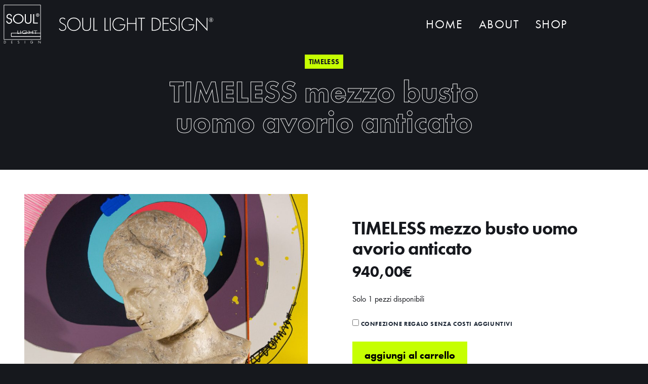

--- FILE ---
content_type: text/html; charset=UTF-8
request_url: https://soullightdesign.it/prodotto/timeless-mezzo-busto-uomo-avorio-anticato/
body_size: 8410
content:
<!doctype html>
<!--[if lt IE 9]><html class="no-js no-svg ie lt-ie9 lt-ie8 lt-ie7" lang="it-IT"> <![endif]-->
<!--[if IE 9]><html class="no-js no-svg ie ie9 lt-ie9 lt-ie8" lang="it-IT"> <![endif]-->
<!--[if gt IE 9]><!--><html class="no-js no-svg" lang="it-IT"> <!--<![endif]-->
    <head>
        <meta charset="UTF-8" />
        <link rel="stylesheet" href="https://soullightdesign.it/wp-content/themes/soullight/style.css" type="text/css" media="screen" />
        <meta http-equiv="Content-Type" content="text/html; charset=UTF-8" />
        <meta http-equiv="X-UA-Compatible" content="IE=edge">
        <meta name="viewport" content="width=device-width, initial-scale=1">
        <link rel="author" href="https://soullightdesign.it/wp-content/themes/soullight/humans.txt" />
        <link rel="pingback" href="https://soullightdesign.it/xmlrpc.php" />
        <link rel="profile" href="http://gmpg.org/xfn/11">

        <title>TIMELESS mezzo busto uomo avorio anticato &#x2d; Soul Light Design</title>

<!-- The SEO Framework by Sybre Waaijer -->
<meta name="robots" content="max-snippet:-1,max-image-preview:standard,max-video-preview:-1" />
<link rel="canonical" href="https://soullightdesign.it/prodotto/timeless-mezzo-busto-uomo-avorio-anticato/" />
<meta property="og:type" content="product" />
<meta property="og:locale" content="it_IT" />
<meta property="og:site_name" content="Soul Light Design" />
<meta property="og:title" content="TIMELESS mezzo busto uomo avorio anticato &#x2d; Soul Light Design" />
<meta property="og:url" content="https://soullightdesign.it/prodotto/timeless-mezzo-busto-uomo-avorio-anticato/" />
<meta property="og:image" content="https://soullightdesign.it/wp-content/uploads/mezzobusto_uomo_avorio_anticato-1.jpg" />
<meta property="og:image:width" content="1920" />
<meta property="og:image:height" content="1920" />
<meta property="og:image" content="https://soullightdesign.it/wp-content/uploads/mezzobusto_uomo_avorio_anticato-2.jpg" />
<meta property="og:image:width" content="1920" />
<meta property="og:image:height" content="1920" />
<meta property="og:image" content="https://soullightdesign.it/wp-content/uploads/mezzobusto_uomo_avorio_anticato-3.jpg" />
<meta property="og:image:width" content="1920" />
<meta property="og:image:height" content="1920" />
<meta property="article:published_time" content="2021-02-16T15:36:58+00:00" />
<meta property="article:modified_time" content="2023-03-23T23:03:53+00:00" />
<meta name="twitter:card" content="summary_large_image" />
<meta name="twitter:title" content="TIMELESS mezzo busto uomo avorio anticato &#x2d; Soul Light Design" />
<meta name="twitter:image" content="https://soullightdesign.it/wp-content/uploads/mezzobusto_uomo_avorio_anticato-1.jpg" />
<script type="application/ld+json">{"@context":"https://schema.org","@graph":[{"@type":"WebSite","@id":"https://soullightdesign.it/#/schema/WebSite","url":"https://soullightdesign.it/","name":"Soul Light Design","inLanguage":"it-IT","potentialAction":{"@type":"SearchAction","target":{"@type":"EntryPoint","urlTemplate":"https://soullightdesign.it/search/{search_term_string}/"},"query-input":"required name=search_term_string"},"publisher":{"@type":"Organization","@id":"https://soullightdesign.it/#/schema/Organization","name":"Soul Light Design","url":"https://soullightdesign.it/","logo":{"@type":"ImageObject","url":"https://soullightdesign.it/wp-content/uploads/logo-ricalco01-bianco.png","contentUrl":"https://soullightdesign.it/wp-content/uploads/logo-ricalco01-bianco.png","width":335,"height":335}}},{"@type":"WebPage","@id":"https://soullightdesign.it/prodotto/timeless-mezzo-busto-uomo-avorio-anticato/","url":"https://soullightdesign.it/prodotto/timeless-mezzo-busto-uomo-avorio-anticato/","name":"TIMELESS mezzo busto uomo avorio anticato &#x2d; Soul Light Design","inLanguage":"it-IT","isPartOf":{"@id":"https://soullightdesign.it/#/schema/WebSite"},"breadcrumb":{"@type":"BreadcrumbList","@id":"https://soullightdesign.it/#/schema/BreadcrumbList","itemListElement":[{"@type":"ListItem","position":1,"item":"https://soullightdesign.it/","name":"Soul Light Design"},{"@type":"ListItem","position":2,"item":"https://soullightdesign.it/shop/","name":"Shop"},{"@type":"ListItem","position":3,"item":"https://soullightdesign.it/categoria/timeless/","name":"Categoria: Timeless"},{"@type":"ListItem","position":4,"name":"TIMELESS mezzo busto uomo avorio anticato"}]},"potentialAction":{"@type":"ReadAction","target":"https://soullightdesign.it/prodotto/timeless-mezzo-busto-uomo-avorio-anticato/"},"datePublished":"2021-02-16T15:36:58+00:00","dateModified":"2023-03-23T23:03:53+00:00"}]}</script>
<!-- / The SEO Framework by Sybre Waaijer | 11.81ms meta | 0.40ms boot -->

<link rel="alternate" type="application/rss+xml" title="Soul Light Design &raquo; Feed" href="https://soullightdesign.it/feed/" />
<link rel="alternate" type="application/rss+xml" title="Soul Light Design &raquo; Feed dei commenti" href="https://soullightdesign.it/comments/feed/" />
<link rel='stylesheet' id='wp-block-library-css' href='https://soullightdesign.it/wp-includes/css/dist/block-library/style.min.css?ver=6.5.4' type='text/css' media='all' />
<style id='classic-theme-styles-inline-css' type='text/css'>
/*! This file is auto-generated */
.wp-block-button__link{color:#fff;background-color:#32373c;border-radius:9999px;box-shadow:none;text-decoration:none;padding:calc(.667em + 2px) calc(1.333em + 2px);font-size:1.125em}.wp-block-file__button{background:#32373c;color:#fff;text-decoration:none}
</style>
<style id='global-styles-inline-css' type='text/css'>
body{--wp--preset--color--black: #000000;--wp--preset--color--cyan-bluish-gray: #abb8c3;--wp--preset--color--white: #ffffff;--wp--preset--color--pale-pink: #f78da7;--wp--preset--color--vivid-red: #cf2e2e;--wp--preset--color--luminous-vivid-orange: #ff6900;--wp--preset--color--luminous-vivid-amber: #fcb900;--wp--preset--color--light-green-cyan: #7bdcb5;--wp--preset--color--vivid-green-cyan: #00d084;--wp--preset--color--pale-cyan-blue: #8ed1fc;--wp--preset--color--vivid-cyan-blue: #0693e3;--wp--preset--color--vivid-purple: #9b51e0;--wp--preset--gradient--vivid-cyan-blue-to-vivid-purple: linear-gradient(135deg,rgba(6,147,227,1) 0%,rgb(155,81,224) 100%);--wp--preset--gradient--light-green-cyan-to-vivid-green-cyan: linear-gradient(135deg,rgb(122,220,180) 0%,rgb(0,208,130) 100%);--wp--preset--gradient--luminous-vivid-amber-to-luminous-vivid-orange: linear-gradient(135deg,rgba(252,185,0,1) 0%,rgba(255,105,0,1) 100%);--wp--preset--gradient--luminous-vivid-orange-to-vivid-red: linear-gradient(135deg,rgba(255,105,0,1) 0%,rgb(207,46,46) 100%);--wp--preset--gradient--very-light-gray-to-cyan-bluish-gray: linear-gradient(135deg,rgb(238,238,238) 0%,rgb(169,184,195) 100%);--wp--preset--gradient--cool-to-warm-spectrum: linear-gradient(135deg,rgb(74,234,220) 0%,rgb(151,120,209) 20%,rgb(207,42,186) 40%,rgb(238,44,130) 60%,rgb(251,105,98) 80%,rgb(254,248,76) 100%);--wp--preset--gradient--blush-light-purple: linear-gradient(135deg,rgb(255,206,236) 0%,rgb(152,150,240) 100%);--wp--preset--gradient--blush-bordeaux: linear-gradient(135deg,rgb(254,205,165) 0%,rgb(254,45,45) 50%,rgb(107,0,62) 100%);--wp--preset--gradient--luminous-dusk: linear-gradient(135deg,rgb(255,203,112) 0%,rgb(199,81,192) 50%,rgb(65,88,208) 100%);--wp--preset--gradient--pale-ocean: linear-gradient(135deg,rgb(255,245,203) 0%,rgb(182,227,212) 50%,rgb(51,167,181) 100%);--wp--preset--gradient--electric-grass: linear-gradient(135deg,rgb(202,248,128) 0%,rgb(113,206,126) 100%);--wp--preset--gradient--midnight: linear-gradient(135deg,rgb(2,3,129) 0%,rgb(40,116,252) 100%);--wp--preset--font-size--small: 13px;--wp--preset--font-size--medium: 20px;--wp--preset--font-size--large: 36px;--wp--preset--font-size--x-large: 42px;--wp--preset--spacing--20: 0.44rem;--wp--preset--spacing--30: 0.67rem;--wp--preset--spacing--40: 1rem;--wp--preset--spacing--50: 1.5rem;--wp--preset--spacing--60: 2.25rem;--wp--preset--spacing--70: 3.38rem;--wp--preset--spacing--80: 5.06rem;--wp--preset--shadow--natural: 6px 6px 9px rgba(0, 0, 0, 0.2);--wp--preset--shadow--deep: 12px 12px 50px rgba(0, 0, 0, 0.4);--wp--preset--shadow--sharp: 6px 6px 0px rgba(0, 0, 0, 0.2);--wp--preset--shadow--outlined: 6px 6px 0px -3px rgba(255, 255, 255, 1), 6px 6px rgba(0, 0, 0, 1);--wp--preset--shadow--crisp: 6px 6px 0px rgba(0, 0, 0, 1);}:where(.is-layout-flex){gap: 0.5em;}:where(.is-layout-grid){gap: 0.5em;}body .is-layout-flex{display: flex;}body .is-layout-flex{flex-wrap: wrap;align-items: center;}body .is-layout-flex > *{margin: 0;}body .is-layout-grid{display: grid;}body .is-layout-grid > *{margin: 0;}:where(.wp-block-columns.is-layout-flex){gap: 2em;}:where(.wp-block-columns.is-layout-grid){gap: 2em;}:where(.wp-block-post-template.is-layout-flex){gap: 1.25em;}:where(.wp-block-post-template.is-layout-grid){gap: 1.25em;}.has-black-color{color: var(--wp--preset--color--black) !important;}.has-cyan-bluish-gray-color{color: var(--wp--preset--color--cyan-bluish-gray) !important;}.has-white-color{color: var(--wp--preset--color--white) !important;}.has-pale-pink-color{color: var(--wp--preset--color--pale-pink) !important;}.has-vivid-red-color{color: var(--wp--preset--color--vivid-red) !important;}.has-luminous-vivid-orange-color{color: var(--wp--preset--color--luminous-vivid-orange) !important;}.has-luminous-vivid-amber-color{color: var(--wp--preset--color--luminous-vivid-amber) !important;}.has-light-green-cyan-color{color: var(--wp--preset--color--light-green-cyan) !important;}.has-vivid-green-cyan-color{color: var(--wp--preset--color--vivid-green-cyan) !important;}.has-pale-cyan-blue-color{color: var(--wp--preset--color--pale-cyan-blue) !important;}.has-vivid-cyan-blue-color{color: var(--wp--preset--color--vivid-cyan-blue) !important;}.has-vivid-purple-color{color: var(--wp--preset--color--vivid-purple) !important;}.has-black-background-color{background-color: var(--wp--preset--color--black) !important;}.has-cyan-bluish-gray-background-color{background-color: var(--wp--preset--color--cyan-bluish-gray) !important;}.has-white-background-color{background-color: var(--wp--preset--color--white) !important;}.has-pale-pink-background-color{background-color: var(--wp--preset--color--pale-pink) !important;}.has-vivid-red-background-color{background-color: var(--wp--preset--color--vivid-red) !important;}.has-luminous-vivid-orange-background-color{background-color: var(--wp--preset--color--luminous-vivid-orange) !important;}.has-luminous-vivid-amber-background-color{background-color: var(--wp--preset--color--luminous-vivid-amber) !important;}.has-light-green-cyan-background-color{background-color: var(--wp--preset--color--light-green-cyan) !important;}.has-vivid-green-cyan-background-color{background-color: var(--wp--preset--color--vivid-green-cyan) !important;}.has-pale-cyan-blue-background-color{background-color: var(--wp--preset--color--pale-cyan-blue) !important;}.has-vivid-cyan-blue-background-color{background-color: var(--wp--preset--color--vivid-cyan-blue) !important;}.has-vivid-purple-background-color{background-color: var(--wp--preset--color--vivid-purple) !important;}.has-black-border-color{border-color: var(--wp--preset--color--black) !important;}.has-cyan-bluish-gray-border-color{border-color: var(--wp--preset--color--cyan-bluish-gray) !important;}.has-white-border-color{border-color: var(--wp--preset--color--white) !important;}.has-pale-pink-border-color{border-color: var(--wp--preset--color--pale-pink) !important;}.has-vivid-red-border-color{border-color: var(--wp--preset--color--vivid-red) !important;}.has-luminous-vivid-orange-border-color{border-color: var(--wp--preset--color--luminous-vivid-orange) !important;}.has-luminous-vivid-amber-border-color{border-color: var(--wp--preset--color--luminous-vivid-amber) !important;}.has-light-green-cyan-border-color{border-color: var(--wp--preset--color--light-green-cyan) !important;}.has-vivid-green-cyan-border-color{border-color: var(--wp--preset--color--vivid-green-cyan) !important;}.has-pale-cyan-blue-border-color{border-color: var(--wp--preset--color--pale-cyan-blue) !important;}.has-vivid-cyan-blue-border-color{border-color: var(--wp--preset--color--vivid-cyan-blue) !important;}.has-vivid-purple-border-color{border-color: var(--wp--preset--color--vivid-purple) !important;}.has-vivid-cyan-blue-to-vivid-purple-gradient-background{background: var(--wp--preset--gradient--vivid-cyan-blue-to-vivid-purple) !important;}.has-light-green-cyan-to-vivid-green-cyan-gradient-background{background: var(--wp--preset--gradient--light-green-cyan-to-vivid-green-cyan) !important;}.has-luminous-vivid-amber-to-luminous-vivid-orange-gradient-background{background: var(--wp--preset--gradient--luminous-vivid-amber-to-luminous-vivid-orange) !important;}.has-luminous-vivid-orange-to-vivid-red-gradient-background{background: var(--wp--preset--gradient--luminous-vivid-orange-to-vivid-red) !important;}.has-very-light-gray-to-cyan-bluish-gray-gradient-background{background: var(--wp--preset--gradient--very-light-gray-to-cyan-bluish-gray) !important;}.has-cool-to-warm-spectrum-gradient-background{background: var(--wp--preset--gradient--cool-to-warm-spectrum) !important;}.has-blush-light-purple-gradient-background{background: var(--wp--preset--gradient--blush-light-purple) !important;}.has-blush-bordeaux-gradient-background{background: var(--wp--preset--gradient--blush-bordeaux) !important;}.has-luminous-dusk-gradient-background{background: var(--wp--preset--gradient--luminous-dusk) !important;}.has-pale-ocean-gradient-background{background: var(--wp--preset--gradient--pale-ocean) !important;}.has-electric-grass-gradient-background{background: var(--wp--preset--gradient--electric-grass) !important;}.has-midnight-gradient-background{background: var(--wp--preset--gradient--midnight) !important;}.has-small-font-size{font-size: var(--wp--preset--font-size--small) !important;}.has-medium-font-size{font-size: var(--wp--preset--font-size--medium) !important;}.has-large-font-size{font-size: var(--wp--preset--font-size--large) !important;}.has-x-large-font-size{font-size: var(--wp--preset--font-size--x-large) !important;}
.wp-block-navigation a:where(:not(.wp-element-button)){color: inherit;}
:where(.wp-block-post-template.is-layout-flex){gap: 1.25em;}:where(.wp-block-post-template.is-layout-grid){gap: 1.25em;}
:where(.wp-block-columns.is-layout-flex){gap: 2em;}:where(.wp-block-columns.is-layout-grid){gap: 2em;}
.wp-block-pullquote{font-size: 1.5em;line-height: 1.6;}
</style>
<style id='woocommerce-inline-inline-css' type='text/css'>
.woocommerce form .form-row .required { visibility: visible; }
</style>
<script src="https://soullightdesign.it/wp-includes/js/jquery/jquery.min.js?ver=3.7.1" id="jquery-core-js"></script>
<script src="https://soullightdesign.it/wp-includes/js/jquery/jquery-migrate.min.js?ver=3.4.1" id="jquery-migrate-js"></script>
<script src="https://soullightdesign.it/wp-content/plugins/woocommerce/assets/js/jquery-blockui/jquery.blockUI.min.js?ver=2.7.0-wc.8.9.3" id="jquery-blockui-js" defer data-wp-strategy="defer"></script>
<script id="wc-add-to-cart-js-extra">
var wc_add_to_cart_params = {"ajax_url":"\/wp-admin\/admin-ajax.php","wc_ajax_url":"\/?wc-ajax=%%endpoint%%","i18n_view_cart":"Visualizza carrello","cart_url":"https:\/\/soullightdesign.it\/carrello\/","is_cart":"","cart_redirect_after_add":"no"};
</script>
<script src="https://soullightdesign.it/wp-content/plugins/woocommerce/assets/js/frontend/add-to-cart.min.js?ver=8.9.3" id="wc-add-to-cart-js" defer data-wp-strategy="defer"></script>
<script src="https://soullightdesign.it/wp-content/plugins/woocommerce/assets/js/js-cookie/js.cookie.min.js?ver=2.1.4-wc.8.9.3" id="js-cookie-js" defer data-wp-strategy="defer"></script>
<script id="woocommerce-js-extra">
var woocommerce_params = {"ajax_url":"\/wp-admin\/admin-ajax.php","wc_ajax_url":"\/?wc-ajax=%%endpoint%%"};
</script>
<script src="https://soullightdesign.it/wp-content/plugins/woocommerce/assets/js/frontend/woocommerce.min.js?ver=8.9.3" id="woocommerce-js" defer data-wp-strategy="defer"></script>
<link rel="https://api.w.org/" href="https://soullightdesign.it/wp-json/" /><link rel="alternate" type="application/json" href="https://soullightdesign.it/wp-json/wp/v2/product/2391" /><link rel="EditURI" type="application/rsd+xml" title="RSD" href="https://soullightdesign.it/xmlrpc.php?rsd" />
<link rel="alternate" type="application/json+oembed" href="https://soullightdesign.it/wp-json/oembed/1.0/embed?url=https%3A%2F%2Fsoullightdesign.it%2Fprodotto%2Ftimeless-mezzo-busto-uomo-avorio-anticato%2F" />
<link rel="alternate" type="text/xml+oembed" href="https://soullightdesign.it/wp-json/oembed/1.0/embed?url=https%3A%2F%2Fsoullightdesign.it%2Fprodotto%2Ftimeless-mezzo-busto-uomo-avorio-anticato%2F&#038;format=xml" />
	<noscript><style>.woocommerce-product-gallery{ opacity: 1 !important; }</style></noscript>
				<script  type="text/javascript">
				!function(f,b,e,v,n,t,s){if(f.fbq)return;n=f.fbq=function(){n.callMethod?
					n.callMethod.apply(n,arguments):n.queue.push(arguments)};if(!f._fbq)f._fbq=n;
					n.push=n;n.loaded=!0;n.version='2.0';n.queue=[];t=b.createElement(e);t.async=!0;
					t.src=v;s=b.getElementsByTagName(e)[0];s.parentNode.insertBefore(t,s)}(window,
					document,'script','https://connect.facebook.net/en_US/fbevents.js');
			</script>
			<!-- WooCommerce Facebook Integration Begin -->
			<script  type="text/javascript">

				fbq('init', '326452031651182', {}, {
    "agent": "woocommerce_0-8.9.3-3.5.8"
});

				document.addEventListener( 'DOMContentLoaded', function() {
					// Insert placeholder for events injected when a product is added to the cart through AJAX.
					document.body.insertAdjacentHTML( 'beforeend', '<div class=\"wc-facebook-pixel-event-placeholder\"></div>' );
				}, false );

			</script>
			<!-- WooCommerce Facebook Integration End -->
			<link rel="icon" href="https://soullightdesign.it/wp-content/uploads/logo-ricalco01-bianco-100x100.png" sizes="32x32" />
<link rel="icon" href="https://soullightdesign.it/wp-content/uploads/logo-ricalco01-bianco-300x300.png" sizes="192x192" />
<link rel="apple-touch-icon" href="https://soullightdesign.it/wp-content/uploads/logo-ricalco01-bianco-300x300.png" />
<meta name="msapplication-TileImage" content="https://soullightdesign.it/wp-content/uploads/logo-ricalco01-bianco-300x300.png" />


        <!-- Fonts -->
        <link rel="stylesheet" href="https://use.typekit.net/gwe1tna.css" async>

        <!-- Styles -->
        <link rel="stylesheet" href="https://soullightdesign.it/wp-content/themes/soullight/style.css">
        <link rel="stylesheet" href="https://soullightdesign.it/wp-content/themes/soullight/public/css/theme.css?v=1768644297" async>

        <!-- Iconify -->
        <script src="https://code.iconify.design/1/1.0.3/iconify.min.js" async></script>

        <!-- Google tag (gtag.js) -->
        <script type="text/plain" class="_iub_cs_activate" data-iub-purposes="4" async src="https://www.googletagmanager.com/gtag/js?id=G-74V02LZ6TV"></script>
        <script>
            window.dataLayer = window.dataLayer || [];
            function gtag(){dataLayer.push(arguments);}
            gtag('js', new Date());

            gtag('config', 'G-74V02LZ6TV', { 'anonymize_ip': true });
        </script>

        <script type="text/javascript">
    var _iub = _iub || [];
    _iub.csConfiguration = {
        "ccpaApplies": true,
        "consentOnContinuedBrowsing": false,
        "enableCcpa": true,
        "invalidateConsentWithoutLog": true,
        "perPurposeConsent": true,
        "siteId": 1839502,
        "cookiePolicyId": 62751522,
        "lang": "it",
        "banner": {
            "acceptButtonCaptionColor": "#000000",
            "acceptButtonColor": "#c6ff00",
            "acceptButtonDisplay": true,
            "backgroundColor": "white",
            "closeButtonRejects": true,
            "customizeButtonCaptionColor": "#000000",
            "customizeButtonColor": "#f0f0f0",
            "customizeButtonDisplay": true,
            "explicitWithdrawal": true,
            "fontSizeCloseButton": "14px",
            "listPurposes": true,
            "position": "float-bottom-left",
            "rejectButtonCaptionColor": "#000000",
            "rejectButtonColor": "#c6ff00",
            "rejectButtonDisplay": true,
            "textColor": "#000000"
        }
    };
</script>
<script type="text/javascript" src="//cdn.iubenda.com/cs/ccpa/stub.js"></script>
<script type="text/javascript" src="//cdn.iubenda.com/cs/iubenda_cs.js" charset="UTF-8" async></script>

                    </head>

    <body class="product-template-default single single-product postid-2391 wp-custom-logo theme-soullight woocommerce woocommerce-page woocommerce-no-js min-h-screen flex flex-col">
        <main id="website" class="flex-1 flex flex-col" :style="{paddingTop: navbarHeight + 'px'}">

            <navbar class="bg-black text-white" v-cloak>
        <template v-slot:logo>
        <div class="flex items-center">
                            <div class="flex-none custom-logo-wrapper">
                    <a href="https://soullightdesign.it/" class="custom-logo-link" rel="home"><img src="https://soullightdesign.it/wp-content/uploads/logo-soullight.svg" class="custom-logo" alt="Soul Light Design" decoding="async" /></a>
                </div>
            
                            <a href="https://soullightdesign.it" class="hidden lg:block flex-none h-10 ml-6">
                    <img src="https://soullightdesign.it/wp-content/uploads/trademark-soullight.svg" alt="Image(globals.trademark).alt" class="h-full">
                </a>
                    </div>
    </template>

            <ul class="navbar flex">
            <li>
            <a
                href="https://soullightdesign.it/"
                class="">Home</a>
                    </li>
            <li>
            <a
                href="https://soullightdesign.it/about/"
                class="">About</a>
                    </li>
            <li>
            <a
                href="https://soullightdesign.it/shop/"
                class="">Shop</a>
                    </li>
    </ul>
    
    <template v-slot:shop>
                    <div class="mr-8 lg:ml-12 flex h-full">
            <div class="flex flex-col justify-center">
            <a href="https://soullightdesign.it/ricerca/">
                <span class="iconify" data-icon="feather:search" data-inline="false"></span>
            </a>
        </div>
    
    <div class="flex flex-col justify-center">
        <a href="https://soullightdesign.it/mio-account/" class="ml-6 sm:ml-8">
            <span class="iconify" data-icon="feather:user" data-inline="false"></span>
        </a>
    </div>

    <mini-cart
        class="flex flex-col justify-center mini-cart"
        permalink="https://soullightdesign.it/carrello/"
        :empty="true"
    >
            <div>
                    <div class="px-4">
                Non ci sono al momento prodotti nel carrello
            </div>
        
            </div>
    </mini-cart>
</div>
            </template>
</navbar>

            <section role="main" class="flex-1 bg-black">
                    

    <div class="woocommerce-notices-wrapper"></div>
    <article itemscope itemtype="http://schema.org/Product" class="single-product-details mt-3 post-2391 product type-product status-publish has-post-thumbnail product_cat-timeless first instock taxable shipping-taxable purchasable product-type-simple">
        <meta itemprop="price" content="940" />
        <meta itemprop="url" content="https://soullightdesign.it/prodotto/timeless-mezzo-busto-uomo-avorio-anticato/" />

        <div class="container px-4 mb-4 md:mb-12">
            <div class="text-center mb-6 lg:mb-12 flex flex-col items-center">
                <div class="mb-4">
                    <!-- categories -->
                                                                <a href="https://soullightdesign.it/categoria/timeless/" class="text-sm bg-brand-500 py-1 px-2 font-semibold uppercase text-black inline-block mx-2 tracking-wide">
                            Timeless
                        </a>
                                    </div>

                <!-- title -->
                <h1 class="text-3xl sm:text-4xl md:text-6xl max-w-3xl text-center mb-4 leading-none text-stroke">TIMELESS mezzo busto uomo avorio anticato</h1>
            </div>
        </div>

                
        <div class="bg-white text-black p-3 xl:p-12">
            <div class="container flex flex-col md:flex-row">
                                    <div class="md:w-1/2 images lg:pr-8 mb-2">
                        <figure class="woocommerce-product-gallery__wrapper">
                            <div class="woocommerce-product-gallery__image gallery">
                                <!-- image -->
                                <img
                                    src="https://soullightdesign.it/wp-content/uploads/mezzobusto_uomo_avorio_anticato-1-800x800.jpg"
                                    class="w-full object-contain wp-post-image"
                                    sizes="(max-width: 1920px) 100vw, 1920px"/>
                            </div>

                                                                                        <div class="flex flex-wrap -mx-2 mt-4 lg:mt-12 gallery">
                                                                            <div class="w-1/3 p-2">
                                            <img
                                                src="https://soullightdesign.it/wp-content/uploads/mezzobusto_uomo_avorio_anticato-2-300x300.jpg"
                                                alt="mezzobusto_uomo_avorio_anticato-2"
                                                class="h-full w-full object-cover"
                                                data-bp="https://soullightdesign.it/wp-content/uploads/mezzobusto_uomo_avorio_anticato-2.jpg">
                                        </div>
                                                                            <div class="w-1/3 p-2">
                                            <img
                                                src="https://soullightdesign.it/wp-content/uploads/mezzobusto_uomo_avorio_anticato-3-300x300.jpg"
                                                alt="mezzobusto_uomo_avorio_anticato-3"
                                                class="h-full w-full object-cover"
                                                data-bp="https://soullightdesign.it/wp-content/uploads/mezzobusto_uomo_avorio_anticato-3.jpg">
                                        </div>
                                                                    </div>
                                                    </figure>
                    </div>
                
                
                <div class="flex-1 max-w-xl md:mx-auto relative">
                    <div class="py-6 md:pl-4 xl:p-12">
                        <!-- data -->
                        <h2 class="leading-tight tracking-tight text-xl md:text-2xl lg:text-4xl">TIMELESS mezzo busto uomo avorio anticato</h2>
                                                    <!-- price -->
                            <h4 class="text-3xl mt-2"><p class="price"><span class="woocommerce-Price-amount amount"><bdi>940,00<span class="woocommerce-Price-currencySymbol">&euro;</span></bdi></span></p>
</h4>
                        
                        <!-- excerpt -->
                        
                                                    <!-- form -->
                            <div class="mt-6">
                                <p class="stock in-stock">Solo 1 pezzi disponibili</p>

	
	<form class="cart" action="https://soullightdesign.it/prodotto/timeless-mezzo-busto-uomo-avorio-anticato/" method="post" enctype='multipart/form-data'>
		    <div class="my-6">
        <label class="checkbox">
            <input type="checkbox" class="woocommerce-form__input woocommerce-form__input-checkbox input-checkbox" name="giftbox" id="giftbox" value="yes">
            <span>Confezione regalo senza costi aggiuntivi</span>
        </label>
    </div>
		    <div class="quantity hidden">
        <input type="hidden" id="quantity_696b5ec980d2f" class="qty" name="quantity" value="1" />
    </div>
    
		<button type="submit" name="add-to-cart" value="2391" class="single_add_to_cart_button button alt">Aggiungi al carrello</button>

			</form>

	

                            </div>
                        
                                                    <div class="mt-6 p-3 border border-gray-400 text-gray-600">
                                <table class="woocommerce-product-attributes shop_attributes">
            <tr class="woocommerce-product-attributes-item woocommerce-product-attributes-item--dimensions">
            <td>
                Dimensioni
                <dimensions-label
                    has-p="32"
                    has-l="38"
                    has-h="51"></dimensions-label>
            </td>
            <td class="woocommerce-product-attributes-item__value"
                data-o_content="32 &times; 38 &times; 51 cm">
                32 &times; 38 &times; 51 cm
            </td>
        </tr>
                        </table>
                            </div>
                        
                        <div class="mt-12 text-lg content"></div>

                                            </div>
                </div>
            </div>
        </div>
    </article>

    
    <div class="container py-6 md:py-24 overflow-hidden">
        <p class="h3 text-center font-normal mb-4 md:mb-12">Ti potrebbero interessare...</p>

        <div class="grid grid-cols-2 md:grid-cols-4 gap-2 relative z-10">
                                            
            
    <div class="products-single mb-2 lg:mb-8">
        <a href="https://soullightdesign.it/prodotto/timeless-busto-uomo-avorio-tatuato-by-dario-carlini-h-72/" class="relative cursor-pointer products-thumbnail">
                            <figure class="absolute inset-0">
                    <img src="https://soullightdesign.it/wp-content/uploads/IMG_2725-600x600.jpeg"
                        alt="IMG_2725"
                        class="h-full w-full object-cover">
                </figure>
                    </a>

        <div class="px-3 md:px-4 py-3 flex flex-col sm:flex-row flex-wrap justify-between text-sm md:text-base">
            <a href="https://soullightdesign.it/prodotto/timeless-busto-uomo-avorio-tatuato-by-dario-carlini-h-72/" class="cursor-pointer flex-1 pr-8">TIMELESS busto uomo avorio tatuato by Dario Carlini H.72</a>

                            <span class="inline-block mt-1 sm:mt-0">1.950,00 €</span>
                    </div>
    </div>

                                            
            
    <div class="products-single mb-2 lg:mb-8">
        <a href="https://soullightdesign.it/prodotto/timeless-testa-avorio-anticato/" class="relative cursor-pointer products-thumbnail">
                            <figure class="absolute inset-0">
                    <img src="https://soullightdesign.it/wp-content/uploads/testa_avorio_anticato-1-600x600.jpg"
                        alt="testa_avorio_anticato-1"
                        class="h-full w-full object-cover">
                </figure>
                    </a>

        <div class="px-3 md:px-4 py-3 flex flex-col sm:flex-row flex-wrap justify-between text-sm md:text-base">
            <a href="https://soullightdesign.it/prodotto/timeless-testa-avorio-anticato/" class="cursor-pointer flex-1 pr-8">TIMELESS testa avorio anticato</a>

                            <span class="inline-block mt-1 sm:mt-0">415,00 €</span>
                    </div>
    </div>

                                            
            
    <div class="products-single mb-2 lg:mb-8">
        <a href="https://soullightdesign.it/prodotto/timeless-busto-uomo-nero-anticato/" class="relative cursor-pointer products-thumbnail">
                            <figure class="absolute inset-0">
                    <img src="https://soullightdesign.it/wp-content/uploads/busto_uomo_nero_anticato-1-600x600.jpg"
                        alt="busto_uomo_nero_anticato-1"
                        class="h-full w-full object-cover">
                </figure>
                    </a>

        <div class="px-3 md:px-4 py-3 flex flex-col sm:flex-row flex-wrap justify-between text-sm md:text-base">
            <a href="https://soullightdesign.it/prodotto/timeless-busto-uomo-nero-anticato/" class="cursor-pointer flex-1 pr-8">TIMELESS busto uomo nero anticato</a>

                            <span class="inline-block mt-1 sm:mt-0">780,00 €</span>
                    </div>
    </div>

                                            
            
    <div class="products-single mb-2 lg:mb-8">
        <a href="https://soullightdesign.it/prodotto/timeless-volto-avorio-anticato/" class="relative cursor-pointer products-thumbnail">
                            <figure class="absolute inset-0">
                    <img src="https://soullightdesign.it/wp-content/uploads/mezza_testa_avorio_anticato-1-600x600.jpg"
                        alt="mezza_testa_avorio_anticato-1"
                        class="h-full w-full object-cover">
                </figure>
                    </a>

        <div class="px-3 md:px-4 py-3 flex flex-col sm:flex-row flex-wrap justify-between text-sm md:text-base">
            <a href="https://soullightdesign.it/prodotto/timeless-volto-avorio-anticato/" class="cursor-pointer flex-1 pr-8">TIMELESS volto avorio anticato</a>

                            <span class="inline-block mt-1 sm:mt-0">290,00 €</span>
                    </div>
    </div>

                    </div>
    </div>

    <div class="my-8 lg:my-12 flex justify-center">
    
    <a href="https://soullightdesign.it/shop/" class="btn">torna allo shop</a>
</div>

                </section>
        </main>

                    <footer id="footer">
                <footer class="container px-4 py-4 md:pt-24 md:pb-4">
    <div class="flex flex-col items-center text-center">
                    <div class="h-20">
                <img src="https://soullightdesign.it/wp-content/uploads/trademark-soullight.svg" alt="Image(globals.trademark).alt" class="h-full">
            </div>
        
        <div class="text-lg md:text-2xl mt-3 lg:mt-8 mb-6 flex flex-col items-center">
                            <div class="flex flex-col py-4" style="border-bottom: 1px solid rgba(255,255,255,0.3);">
                    <span class="opacity-50">Store</span>

                    <div class="flex flex-col space-y-1">
                                                    <a
                                href="https://goo.gl/maps/Poi4TVsRymuZhVow6"
                                target="_blank"
                                rel="nofollow"
                            >
                                Via Castello, 28 - Desenzano del Garda
                            </a>
                        
                                                    <span>
                                030 9911514
                            </span>
                                            </div>
                </div>
                            <div class="flex flex-col py-4" style="border-bottom: 1px solid rgba(255,255,255,0.3);">
                    <span class="opacity-50">Boutique</span>

                    <div class="flex flex-col space-y-1">
                                                    <a
                                href="https://goo.gl/maps/9X55QjgoBmiYhfbD7"
                                target="_blank"
                                rel="nofollow"
                            >
                                Via Quattro Spade, 22A - Verona
                            </a>
                        
                                                    <span>
                                0458948325
                            </span>
                                            </div>
                </div>
                    </div>

        <div class="mt-2 lg:mt-8">
            <ul class="flex flex-col sm:flex-row flex-wrap justify-center text-lg md:text-2xl">
                                    <li class="mb-2 opacity-50 hover:opacity-100 hover:text-brand-500">
                        <a href="mailto:shop@soullightdesign.it">shop@soullightdesign.it</a>
                    </li>
                
                            </ul>
        </div>

        <div class="my-4">
                <ul class="flex flex-wrap justify-center">
                    <li>
                <a
                    href="https://soullightdesign.it/privacy-policy/"
                    class="text-white hover:text-brand-500 p-2 block">Privacy policy</a>
            </li>
                    <li>
                <a
                    href="https://soullightdesign.it/cookie-policy/"
                    class="text-white hover:text-brand-500 p-2 block">Cookie policy</a>
            </li>
                    <li>
                <a
                    href="https://soullightdesign.it/termini-e-condizioni/"
                    class="text-white hover:text-brand-500 p-2 block">Termini e condizioni</a>
            </li>
        
        <li>
            <a href="#" class="iubenda-cs-preferences-link hover:underline xt-white hover:text-brand-500 p-2 block">
                Preferenze cookie
            </a>
        </li>
    </ul>
        </div>
    </div>

    <div class="mt-8 flex flex-row justify-between items-center">
                    <ul class="md:flex-1 pr-6 flex flex-wrap justify-center md:justify-start text-xl md:text-2xl">
                                    <li class="flex-none my-2 px-3 md:px-4">
                        <a href="https://www.facebook.com/soullightdesign/" target="_blank" rel="nofollow" class="hover:text-brand-500">
                            <span class="iconify" data-icon="fa:facebook" data-inline="false"></span>
                        </a>
                    </li>
                                    <li class="flex-none my-2 px-3 md:px-4">
                        <a href="https://www.instagram.com/soullightdesign/" target="_blank" rel="nofollow" class="hover:text-brand-500">
                            <span class="iconify" data-icon="fa:instagram" data-inline="false"></span>
                        </a>
                    </li>
                            </ul>
        
        <ul class="md:flex-1 pl-6 flex justify-end text-xl md:text-2xl">
            <li class="my-2 px-3 md:px-4"><span class="iconify" data-icon="fa:bank" data-inline="false"></span></li>
            <li class="my-2 px-3 md:px-4"><span class="iconify" data-icon="fa-brands:cc-mastercard" data-inline="false"></span></li>
            <li class="my-2 px-3 md:px-4"><span class="iconify" data-icon="fa-brands:cc-visa" data-inline="false"></span></li>
            <li class="my-2 px-3 md:px-4"><span class="iconify" data-icon="fa-brands:cc-paypal" data-inline="false"></span></li>
        </ul>
    </div>

    <div class="flex flex-col md:flex-row md:items-end md:justify-between border-t border-gray-700 mt-4 py-4">
        <div>
            <p class="font-semibold text-white">Dako Srl</p>
                            <p class="mt-2 opacity-50 text-xs md:text-sm">Quartiere Leonessa 12 - 25124 Brescia<br />
P.iva: 03615800178 - REA: BS-427771 - Capitale sociale: €10.500 i.v.</p>
                    </div>

        <p class="mt-4 md:mt-0 text-xs md:text-sm">
            Tailored by
            <a href="https://www.logisticdesign.it/" class="font-semibold hover:text-brand-500" target="_blank">Logistic Design</a>
        </p>
    </div>
</footer>
            </footer>

            			<!-- Facebook Pixel Code -->
			<noscript>
				<img
					height="1"
					width="1"
					style="display:none"
					alt="fbpx"
					src="https://www.facebook.com/tr?id=326452031651182&ev=PageView&noscript=1"
				/>
			</noscript>
			<!-- End Facebook Pixel Code -->
				<script>
		(function () {
			var c = document.body.className;
			c = c.replace(/woocommerce-no-js/, 'woocommerce-js');
			document.body.className = c;
		})();
	</script>
	<link rel='stylesheet' id='wc-blocks-style-css' href='https://soullightdesign.it/wp-content/plugins/woocommerce/assets/client/blocks/wc-blocks.css?ver=wc-8.9.3' type='text/css' media='all' />
<script src="https://soullightdesign.it/wp-content/plugins/woocommerce/assets/js/sourcebuster/sourcebuster.min.js?ver=8.9.3" id="sourcebuster-js-js"></script>
<script id="wc-order-attribution-js-extra">
var wc_order_attribution = {"params":{"lifetime":1.0e-5,"session":30,"ajaxurl":"https:\/\/soullightdesign.it\/wp-admin\/admin-ajax.php","prefix":"wc_order_attribution_","allowTracking":true},"fields":{"source_type":"current.typ","referrer":"current_add.rf","utm_campaign":"current.cmp","utm_source":"current.src","utm_medium":"current.mdm","utm_content":"current.cnt","utm_id":"current.id","utm_term":"current.trm","session_entry":"current_add.ep","session_start_time":"current_add.fd","session_pages":"session.pgs","session_count":"udata.vst","user_agent":"udata.uag"}};
</script>
<script src="https://soullightdesign.it/wp-content/plugins/woocommerce/assets/js/frontend/order-attribution.min.js?ver=8.9.3" id="wc-order-attribution-js"></script>
<!-- WooCommerce JavaScript -->
<script type="text/javascript">
jQuery(function($) { /* WooCommerce Facebook Integration Event Tracking */
fbq('set', 'agent', 'woocommerce_0-8.9.3-3.5.8', '326452031651182');
fbq('track', 'ViewContent', {
    "source": "woocommerce_0",
    "version": "8.9.3",
    "pluginVersion": "3.5.8",
    "content_name": "TIMELESS mezzo busto uomo avorio anticato",
    "content_ids": "[\"wc_post_id_2391\"]",
    "content_type": "product",
    "contents": "[{\"id\":\"wc_post_id_2391\",\"quantity\":1}]",
    "content_category": "Timeless",
    "value": "940",
    "currency": "EUR"
}, {
    "eventID": "0a0d9a73-0e7c-4070-b7db-85c96b1ac6dc"
});

/* WooCommerce Facebook Integration Event Tracking */
fbq('set', 'agent', 'woocommerce_0-8.9.3-3.5.8', '326452031651182');
fbq('track', 'PageView', {
    "source": "woocommerce_0",
    "version": "8.9.3",
    "pluginVersion": "3.5.8",
    "user_data": {}
}, {
    "eventID": "56e0cc2a-a1b9-430c-b7d5-f92c87d3f5a7"
});
 });
</script>

        
                    <script src="https://soullightdesign.it/wp-content/themes/soullight/public/js/script.js?v=1768644297"></script>
            </body>
</html>


--- FILE ---
content_type: text/css
request_url: https://soullightdesign.it/wp-content/themes/soullight/public/css/theme.css?v=1768644297
body_size: 6673
content:
/*! tailwindcss v2.2.19 | MIT License | https://tailwindcss.com*/

/*! modern-normalize v1.1.0 | MIT License | https://github.com/sindresorhus/modern-normalize */html{-webkit-text-size-adjust:100%;line-height:1.15;-moz-tab-size:4;-o-tab-size:4;tab-size:4}body{font-family:system-ui,-apple-system,Segoe UI,Roboto,Helvetica,Arial,sans-serif,Apple Color Emoji,Segoe UI Emoji;margin:0}hr{color:inherit;height:0}abbr[title]{-webkit-text-decoration:underline dotted;text-decoration:underline dotted}b,strong{font-weight:bolder}code,kbd,pre,samp{font-family:ui-monospace,SFMono-Regular,Consolas,Liberation Mono,Menlo,monospace;font-size:1em}small{font-size:80%}sub,sup{font-size:75%;line-height:0;position:relative;vertical-align:baseline}sub{bottom:-.25em}sup{top:-.5em}table{border-color:inherit;text-indent:0}button,input,optgroup,select,textarea{font-family:inherit;font-size:100%;line-height:1.15;margin:0}button,select{text-transform:none}[type=button],[type=submit],button{-webkit-appearance:button}::-moz-focus-inner{border-style:none;padding:0}legend{padding:0}progress{vertical-align:baseline}::-webkit-inner-spin-button,::-webkit-outer-spin-button{height:auto}[type=search]{-webkit-appearance:textfield;outline-offset:-2px}::-webkit-search-decoration{-webkit-appearance:none}::-webkit-file-upload-button{-webkit-appearance:button;font:inherit}summary{display:list-item}blockquote,dd,dl,figure,h1,h2,h3,h4,h5,h6,hr,p,pre{margin:0}button{background-color:transparent;background-image:none}fieldset,ol,ul{margin:0;padding:0}ol,ul{list-style:none}html{font-family:futura-pt,ui-sans-serif,system-ui,-apple-system,BlinkMacSystemFont,Segoe UI,Roboto,Helvetica Neue,Arial,Noto Sans,sans-serif,Apple Color Emoji,Segoe UI Emoji,Segoe UI Symbol,Noto Color Emoji;line-height:1.5}body{font-family:inherit;line-height:inherit}*,:after,:before{border:0 solid;box-sizing:border-box}hr{border-top-width:1px}img{border-style:solid}textarea{resize:vertical}input::-moz-placeholder,textarea::-moz-placeholder{color:#9ca3af;opacity:1}input::placeholder,textarea::placeholder{color:#9ca3af;opacity:1}[role=button],button{cursor:pointer}table{border-collapse:collapse}h1,h2,h3,h4,h5,h6{font-size:inherit;font-weight:inherit}a{text-decoration:inherit}button,input,optgroup,select,textarea{color:inherit;line-height:inherit;padding:0}code,kbd,pre,samp{font-family:ui-monospace,SFMono-Regular,Menlo,Monaco,Consolas,Liberation Mono,Courier New,monospace}audio,canvas,embed,iframe,img,object,svg,video{display:block;vertical-align:middle}img,video{height:auto;max-width:100%}[hidden]{display:none}*,:after,:before{--tw-border-opacity:1;border-color:rgba(229,231,235,var(--tw-border-opacity))}.btn{background-color:#c6ff02;color:#000;font-size:1.25rem;font-weight:600;padding:.75rem 1.5rem;text-transform:lowercase}.woocommerce-tabs{--tw-border-opacity:1;border-color:rgba(22,24,29,var(--tw-border-opacity));border-width:1px;padding:3rem}.woocommerce-tabs ul.tabs{display:flex;margin-bottom:1.5rem}.woocommerce-tabs ul.tabs li{margin-right:1rem;opacity:.5}.woocommerce-tabs ul.tabs li.active{font-weight:600;opacity:1}.woocommerce-tabs ul.tabs li:last-child{margin-right:0}.woocommerce-MyAccount-navigation li{--tw-text-opacity:1;color:rgba(75,85,99,var(--tw-text-opacity));font-size:.875rem;letter-spacing:.05em;line-height:1.25rem;padding-bottom:.5rem;padding-top:.5rem;text-transform:uppercase}.woocommerce-MyAccount-navigation li.is-active a{--tw-bg-opacity:1;--tw-text-opacity:1;background-color:rgba(22,24,29,var(--tw-bg-opacity));color:rgba(255,255,255,var(--tw-text-opacity));font-weight:600}.woocommerce-MyAccount-navigation li a:hover{text-decoration:underline}.woocommerce-MyAccount-navigation li[class$=customer-logout]{margin-top:1.5rem}.woocommerce-MyAccount-content a:not(.button){text-decoration:underline}.woocommerce-MyAccount-content .addresses .woocommerce-Address{margin-bottom:2rem;margin-top:2rem}.woocommerce-MyAccount-content .addresses .woocommerce-Address header{margin-bottom:1.5rem}.woocommerce-MyAccount-content .notes{margin-bottom:1.5rem;margin-top:1.5rem}.woocommerce-MyAccount-content .woocommerce-customer-details{margin-top:1rem}.woocommerce-MyAccount-content .woocommerce-customer-details .woocommerce-column{padding-bottom:1.5rem;padding-top:1.5rem}.woocommerce-form-login__submit{margin-top:3rem}.woocommerce-variation-description{font-size:.875rem;line-height:1.25rem;margin-bottom:.5rem;margin-top:.5rem}.woocommerce-variation-price .price{--tw-bg-opacity:1;--tw-text-opacity:1;background-color:rgba(198,255,2,var(--tw-bg-opacity));color:rgba(22,24,29,var(--tw-text-opacity));display:inline-block;font-size:1.5rem;font-weight:600;line-height:2rem;margin-bottom:.5rem;margin-top:.75rem;padding:.5rem}.woocommerce-notices-wrapper{padding-left:1rem;padding-right:1rem}.woocommerce-notices-wrapper .woocommerce-info,.woocommerce-notices-wrapper .woocommerce-message{--tw-border-opacity:1;border-color:rgba(198,255,2,var(--tw-border-opacity));border-width:2px;font-size:1rem;font-weight:600;line-height:1.5rem;margin-bottom:1.5rem;margin-top:2.5rem;padding:.5rem 1rem}@media (min-width:768px){.woocommerce-notices-wrapper .woocommerce-info,.woocommerce-notices-wrapper .woocommerce-message{font-size:1.25rem;line-height:1.75rem;margin-bottom:.5rem;margin-top:3rem}}.woocommerce-notices-wrapper .woocommerce-info a,.woocommerce-notices-wrapper .woocommerce-message a{display:block;font-weight:700;margin-bottom:.25rem;text-decoration:underline}.woocommerce-notices-wrapper .woocommerce-info a:focus,.woocommerce-notices-wrapper .woocommerce-message a:focus{outline:none}.woocommerce-notices-wrapper .woocommerce-error{--tw-border-opacity:1;--tw-bg-opacity:1;--tw-text-opacity:1;background-color:rgba(255,255,255,var(--tw-bg-opacity));border-color:rgba(22,24,29,var(--tw-border-opacity));border-width:2px;color:rgba(22,24,29,var(--tw-text-opacity));font-size:1rem;font-weight:600;line-height:1.5rem;margin-bottom:1.5rem;margin-top:3rem;padding:.5rem 1rem}@media (min-width:768px){.woocommerce-notices-wrapper .woocommerce-error{font-size:1.125rem;line-height:1.75rem}}.woocommerce-form-coupon-toggle .woocommerce-info{margin-bottom:1rem}.woocommerce-form-coupon-toggle .woocommerce-info .showcoupon{text-decoration:underline}.woocommerce-NoticeGroup-checkout .woocommerce-error{--tw-border-opacity:1;--tw-bg-opacity:1;--tw-text-opacity:1;background-color:rgba(253,250,237,var(--tw-bg-opacity));border-color:rgba(236,201,75,var(--tw-border-opacity));border-left-width:4px;color:rgba(236,201,75,var(--tw-text-opacity));font-size:1.125rem;line-height:1.75rem;margin-bottom:.5rem;margin-top:.5rem;padding:.5rem 1rem}.woocommerce-cart-form__cart-item .variation{font-size:.875rem;line-height:1.25rem}.woocommerce .cart-collaterals{display:flex;flex-direction:column;justify-content:flex-end}@media (min-width:768px){.woocommerce .cart-collaterals{flex-direction:row}}.woocommerce .cart-collaterals .cart_totals{flex:1 1 0%;max-width:36rem}.woocommerce .cart-collaterals .cart_totals .wc-proceed-to-checkout .button{background-color:#c6ff02;color:#000;font-size:1.25rem;font-weight:600;padding:.75rem 1.5rem;text-transform:lowercase}.navbar-desktop>ul.navbar>li a:not(.woocommerce .cart-collaterals .cart_totals .wc-proceed-to-checkout .button){letter-spacing:.05em;padding:.75rem 1rem;text-transform:uppercase}.woocommerce .cart-collaterals .cart_totals .wc-proceed-to-checkout .button{display:inline-block;margin-top:2rem}.woocommerce .return-to-shop{margin-top:2rem}.woocommerce .return-to-shop .button{background-color:#c6ff02;color:#000;font-size:1.25rem;font-weight:600;padding:.75rem 1.5rem;text-transform:lowercase}.navbar-desktop>ul.navbar>li a:not(.woocommerce .return-to-shop .button){letter-spacing:.05em;padding:.75rem 1rem;text-transform:uppercase}.woocommerce .return-to-shop .button{display:inline-block}.woocommerce-billing-fields h3{margin-bottom:2rem}.woocommerce-additional-fields{margin-top:3rem}.woocommerce-terms-and-conditions-link,.woocommerce-terms-and-conditions-wrapper .woocommerce-privacy-policy-link{text-decoration:underline}.woocommerce-order .woocommerce-thankyou-order-received{animation:blinker 3s linear infinite;font-size:1.25rem;font-weight:700;line-height:1.75rem;margin-bottom:1.5rem}@media (min-width:768px){.woocommerce-order .woocommerce-thankyou-order-received{font-size:1.875rem;line-height:2.25rem}}.woocommerce-order .woocommerce-thankyou-order-details{margin-bottom:1rem;margin-top:1rem}.woocommerce-order .woocommerce-order-details{margin-top:3rem}.woocommerce-order .woocommerce-customer-details .woocommerce-columns{display:flex;flex-direction:column}@media (min-width:768px){.woocommerce-order .woocommerce-customer-details .woocommerce-columns{flex-direction:row}}.woocommerce-order .woocommerce-customer-details .woocommerce-column{flex:1 1 0%;margin-top:3rem}@media (min-width:768px){.woocommerce-order .woocommerce-customer-details .woocommerce-column.col-1{padding-right:3rem}.woocommerce-order .woocommerce-customer-details .woocommerce-column.col-2{padding-left:3rem}}.woocommerce-order-details .order-again{margin-bottom:3rem;margin-top:3rem;text-decoration:underline}.woocommerce-OrderUpdate-description{--tw-bg-opacity:1;background-color:rgba(243,244,246,var(--tw-bg-opacity));margin-bottom:.75rem;margin-top:.75rem;padding:1.5rem}.woocommerce-bacs-bank-details{--tw-bg-opacity:1;background-color:rgba(229,231,235,var(--tw-bg-opacity));padding:1rem}.woocommerce-bacs-bank-details .wc-bacs-bank-details-heading{font-size:1.5rem;line-height:2rem;margin-bottom:1.5rem}.shop_table{-ms-overflow-style:none;display:block;margin-top:1.5rem;overflow:auto;scrollbar-width:none;width:100%}.shop_table::-webkit-scrollbar{display:none}.shop_table.woocommerce-checkout-review-order-table{display:table}.shop_table thead,.shop_table thead tr{--tw-bg-opacity:1;background-color:rgba(198,255,2,var(--tw-bg-opacity))}.shop_table thead tr{border-bottom-width:1px}.shop_table tbody td,.shop_table tbody th,.shop_table tfoot td,.shop_table tfoot th,.shop_table thead td,.shop_table thead th{border-width:1px;padding:.5rem}@media (min-width:768px){.shop_table tbody td,.shop_table tbody th,.shop_table tfoot td,.shop_table tfoot th,.shop_table thead td,.shop_table thead th{font-size:1.25rem;line-height:1.75rem;padding:1rem}}.shop_table tbody th,.shop_table tfoot th,.shop_table thead th{text-align:left;width:10rem}.shop_table tbody td.product-remove,.shop_table tfoot td.product-remove,.shop_table thead td.product-remove{text-align:center;width:5%}.shop_table tbody td.product-name,.shop_table tfoot td.product-name,.shop_table thead td.product-name{min-width:200px}.shop_table tbody td.product-quantity,.shop_table tfoot td.product-quantity,.shop_table thead td.product-quantity{width:8rem}.shop_table tbody td.product-quantity .qty,.shop_table tfoot td.product-quantity .qty,.shop_table thead td.product-quantity .qty{text-align:center}.shop_table tbody td .woocommerce-shipping-calculator,.shop_table tfoot td .woocommerce-shipping-calculator,.shop_table thead td .woocommerce-shipping-calculator{margin-top:1rem}.shop_table tbody td .woocommerce-shipping-calculator .shipping-calculator-button,.shop_table tfoot td .woocommerce-shipping-calculator .shipping-calculator-button,.shop_table thead td .woocommerce-shipping-calculator .shipping-calculator-button{font-style:italic;opacity:.5;text-decoration:underline}.shop_table tbody td .woocommerce-shipping-methods:not(:last-child),.shop_table tfoot td .woocommerce-shipping-methods:not(:last-child),.shop_table thead td .woocommerce-shipping-methods:not(:last-child){margin-bottom:2rem}.shop_table tbody td .woocommerce-shipping-methods li,.shop_table tfoot td .woocommerce-shipping-methods li,.shop_table thead td .woocommerce-shipping-methods li{margin-bottom:.5rem;margin-top:.5rem}.shop_table tbody td .attachment-woocommerce_thumbnail,.shop_table tfoot td .attachment-woocommerce_thumbnail,.shop_table thead td .attachment-woocommerce_thumbnail{height:auto;margin-left:auto;margin-right:auto;max-width:unset;width:6rem}.shop_table tbody td .coupon,.shop_table tfoot td .coupon,.shop_table thead td .coupon{display:flex;margin-top:.5rem}.shop_table tbody td .coupon input,.shop_table tfoot td .coupon input,.shop_table thead td .coupon input{font-size:.875rem;line-height:1.25rem}.shop_table tbody td .coupon .button,.shop_table tfoot td .coupon .button,.shop_table thead td .coupon .button{flex:none;font-size:.875rem;line-height:1.25rem;padding-left:.5rem;padding-right:.5rem}@media (min-width:768px){.shop_table tbody td .coupon .button,.shop_table tfoot td .coupon .button,.shop_table thead td .coupon .button{font-size:1rem;line-height:1.5rem;margin-left:.5rem}}.shop_table tbody td button[name=update_cart],.shop_table tfoot td button[name=update_cart],.shop_table thead td button[name=update_cart]{margin-top:1rem}.wc_payment_method label{cursor:pointer;display:inline-block}.wc_payment_method input:checked~label{--tw-bg-opacity:1;background-color:rgba(198,255,2,var(--tw-bg-opacity));padding:.5rem}.variations{width:100%}.variations td.label{padding-right:1rem;width:40%}.variations td.label label{font-size:.875rem;letter-spacing:.025em;line-height:1.25rem;text-transform:uppercase}a.reset_variations{display:none!important}.single_variation_wrap{margin-top:1.5rem}.single_add_to_cart_button{background-color:#c6ff02;color:#000;font-size:1.25rem;font-weight:600;padding:.75rem 1.5rem;text-transform:lowercase}.navbar-desktop>ul.navbar>li a:not(.single_add_to_cart_button){letter-spacing:.05em;padding:.75rem 1rem;text-transform:uppercase}.single_add_to_cart_button{margin-top:.5rem}table.shop_attributes td{font-size:1.125rem;line-height:1.75rem;padding-bottom:.25rem;padding-top:.25rem}table.shop_attributes td:not(:first-child){font-weight:700;padding-left:1rem;padding-right:1rem}.select2-container--default{--tw-text-opacity:1;color:rgba(22,24,29,var(--tw-text-opacity))}.form-row{margin-bottom:1.5rem}.form-row>span>em{font-size:.75rem;line-height:1rem}legend{--tw-border-opacity:1;border-bottom-width:2px;border-color:rgba(22,24,29,var(--tw-border-opacity));font-size:1.25rem;font-weight:700;line-height:1.75rem;margin-bottom:1.5rem;padding-bottom:.5rem;padding-top:.5rem}label{--tw-text-opacity:1;color:rgba(31,41,55,var(--tw-text-opacity));font-size:.75rem;font-weight:600;letter-spacing:.05em;line-height:1rem;text-transform:uppercase;-webkit-user-select:none;-moz-user-select:none;user-select:none}input[type=email],input[type=password],input[type=phone],input[type=text],select,textarea{--tw-border-opacity:1;-webkit-appearance:none;-moz-appearance:none;appearance:none;border-color:rgba(156,163,175,var(--tw-border-opacity));border-radius:0;border-width:1px;display:block;font-size:1.125rem;line-height:1.75rem;padding:.5rem;width:100%}@media (min-width:768px){input[type=email],input[type=password],input[type=phone],input[type=text],select,textarea{font-size:1.5rem;line-height:2rem}}input[name=quantity],input[name=s]{border-width:0}::-moz-placeholder{color:inherit;opacity:.6}::placeholder{color:inherit;opacity:.6}select{--tw-border-opacity:1;-webkit-appearance:none;-moz-appearance:none;appearance:none;background-color:transparent;border-color:rgba(22,24,29,var(--tw-border-opacity));border-radius:0;border-width:1px;padding:.75rem;width:100%}button[type=submit]:not([name=apply_coupon]):not([name=update_cart]){background-color:#c6ff02;color:#000;font-size:1.25rem;font-weight:600;padding:.75rem 1.5rem;text-transform:lowercase}.navbar-desktop>ul.navbar>li a:not(button[type=submit]:not([name=apply_coupon]):not([name=update_cart])){letter-spacing:.05em;padding:.75rem 1rem;text-transform:uppercase}button[type=submit]:not([name=apply_coupon]):not([name=update_cart]){display:block}button:active,button:focus,button:hover{outline:none}a{color:inherit;text-decoration:none}h1,h2,h3,h4,h5,h6{font-weight:600;line-height:1.25}.h1,h1{font-size:2.25rem;line-height:2.5rem}@media (min-width:768px){.h1,h1{font-size:3rem;line-height:1}}.h2,h2{font-size:1.875rem;line-height:2.25rem}@media (min-width:768px){.h2,h2{font-size:2.25rem;line-height:2.5rem}}.h3,h3{font-size:1.5rem;line-height:2rem}@media (min-width:768px){.h3,h3{font-size:1.875rem;line-height:2.25rem}}.h4,h4{font-size:1.25rem;line-height:1.75rem}@media (min-width:768px){.h4,h4{font-size:1.5rem;line-height:2rem}}.h5,h5{font-size:1.125rem;line-height:1.75rem}@media (min-width:768px){.h5,h5{font-size:1.25rem;line-height:1.75rem}}.content .h1,.content .h2,.content .h3,.content .h4,.content .h5,.content .h6,.content h1,.content h2,.content h3,.content h4,.content h5,.content h6{margin-bottom:1rem;margin-top:2rem}.content p{line-height:1.625;margin-bottom:.75rem}.content p:last-child{margin-bottom:0}.content img{display:inline-block}.content ol,.content ul{padding-left:1.5rem}.content ol li,.content ul li{margin-bottom:.25rem;margin-top:.25rem}.content ul{list-style-type:disc}.content ol{list-style-type:decimal}.content a{--tw-text-opacity:1;color:rgba(198,255,2,var(--tw-text-opacity));font-weight:400}@supports (-webkit-text-stroke:1px white){.text-stroke{-webkit-text-stroke:1px #fff;color:transparent;transition:all .3s ease-in-out}a.text-stroke:hover{color:#fff}}body{--tw-bg-opacity:1;--tw-text-opacity:1;background-color:rgba(22,24,29,var(--tw-bg-opacity));color:rgba(255,255,255,var(--tw-text-opacity));font-family:futura-pt,ui-sans-serif,system-ui,-apple-system,BlinkMacSystemFont,Segoe UI,Roboto,Helvetica Neue,Arial,Noto Sans,sans-serif,Apple Color Emoji,Segoe UI Emoji,Segoe UI Symbol,Noto Color Emoji}.px-inner{padding-left:.75rem;padding-right:.75rem}@media (min-width:1280px){.px-inner{padding-left:3rem;padding-right:3rem}}.container{margin-left:auto;margin-right:auto;max-width:1600px}[v-cloak]{visibility:hidden}.square:after{content:"";display:block;padding-bottom:100%;width:0}.navbar-mobile li{--tw-text-opacity:1;color:rgba(255,255,255,var(--tw-text-opacity))}.navbar-mobile li a{display:block;padding-bottom:.5rem;padding-top:.5rem}.navbar-mobile li a.active{opacity:.5}.navbar-mobile>ul{align-items:center;flex-direction:column;justify-content:center;padding-left:3rem;padding-right:3rem;text-transform:uppercase}.navbar-mobile>ul>li i,.navbar-mobile>ul>li>ul{display:none}.navbar-desktop>ul.navbar{flex-direction:row;height:100%;justify-content:flex-end}.navbar-desktop>ul.navbar>li{align-items:center;display:flex;position:relative}.navbar-desktop>ul.navbar>li a:not(.btn){letter-spacing:.05em;padding:.75rem 1rem;text-transform:uppercase}.navbar-desktop>ul.navbar>li>a{display:block;text-align:center;width:100%}.navbar-desktop>ul.navbar>li>a.active{opacity:.5}.navbar-desktop>ul.navbar>li>ul{--tw-bg-opacity:1;--tw-shadow:0 10px 15px -3px rgba(0,0,0,.1),0 4px 6px -2px rgba(0,0,0,.05);background-color:rgba(255,255,255,var(--tw-bg-opacity));box-shadow:var(--tw-ring-offset-shadow,0 0 #0000),var(--tw-ring-shadow,0 0 #0000),var(--tw-shadow);flex-direction:column;font-size:1.25rem;left:0;line-height:1.75rem;min-width:100%;opacity:0;pointer-events:none;position:absolute;top:100%;width:auto;z-index:-1}.navbar-desktop>ul.navbar>li>ul li{--tw-text-opacity:1;color:rgba(22,24,29,var(--tw-text-opacity))}.navbar-desktop>ul.navbar>li>ul li a{display:block;padding:.25rem 1rem;white-space:nowrap;width:100%}.navbar-desktop>ul.navbar>li>ul li a.active,.navbar-desktop>ul.navbar>li>ul li a:not(.active):hover{--tw-bg-opacity:1;background-color:rgba(243,244,246,var(--tw-bg-opacity))}.navbar-desktop>ul.navbar ul:hover,.navbar-desktop>ul.navbar>li:hover ul{opacity:1;pointer-events:auto;transition-duration:.15s;transition-duration:.5s;transition-property:background-color,border-color,color,fill,stroke,opacity,box-shadow,transform,filter,-webkit-backdrop-filter;transition-property:background-color,border-color,color,fill,stroke,opacity,box-shadow,transform,filter,backdrop-filter;transition-property:background-color,border-color,color,fill,stroke,opacity,box-shadow,transform,filter,backdrop-filter,-webkit-backdrop-filter;transition-timing-function:cubic-bezier(.4,0,.2,1);z-index:10}.category-thumbnail:after,.products-thumbnail:after{content:"";display:block;padding-bottom:100%;width:0}.category-thumbnail,.products-thumbnail{display:flex}.mini-cart .has-items:before{border-radius:9999px;content:"";display:block;height:.75rem;margin-right:-.25rem;margin-top:-.25rem;top:0;width:.75rem;z-index:10}.mini-cart .has-items:before,.mini-cart-box{--tw-bg-opacity:1;background-color:rgba(198,255,2,var(--tw-bg-opacity));pointer-events:none;position:absolute;right:0}.mini-cart-box{--tw-text-opacity:1;--tw-shadow:0 10px 15px -3px rgba(0,0,0,.1),0 4px 6px -2px rgba(0,0,0,.05);box-shadow:var(--tw-ring-offset-shadow,0 0 #0000),var(--tw-ring-shadow,0 0 #0000),var(--tw-shadow);color:rgba(22,24,29,var(--tw-text-opacity));display:none;font-size:.875rem;line-height:1.25rem;max-width:32rem;opacity:0;padding-bottom:1rem;padding-top:1rem;transform:translateY(-20px);transition-duration:.15s;transition-duration:.5s;transition-property:background-color,border-color,color,fill,stroke,opacity,box-shadow,transform,filter,-webkit-backdrop-filter;transition-property:background-color,border-color,color,fill,stroke,opacity,box-shadow,transform,filter,backdrop-filter;transition-property:background-color,border-color,color,fill,stroke,opacity,box-shadow,transform,filter,backdrop-filter,-webkit-backdrop-filter;transition-timing-function:cubic-bezier(.4,0,.2,1)}@media (min-width:1024px){.mini-cart-box{display:block}}.mini-cart-box:hover,.mini-cart:hover>.mini-cart-box{opacity:1;pointer-events:auto;transform:translateY(0)}.blink{animation:blinker 3s linear infinite}@keyframes blinker{50%{opacity:0}}.cc-window.cc-theme-custom{background-color:rgba(255,255,255,var(--tw-bg-opacity));border-radius:.25rem;bottom:4px!important;font-family:inherit;font-size:.875rem;left:4px!important;line-height:1.25rem;max-width:450px;padding:1rem!important;right:4px!important;width:auto}.cc-window.cc-theme-custom,.cc-window.cc-theme-custom .cc-btn{--tw-bg-opacity:1;--tw-text-opacity:1;color:rgba(22,24,29,var(--tw-text-opacity))}.cc-window.cc-theme-custom .cc-btn{background-color:rgba(198,255,2,var(--tw-bg-opacity));border:0}.cc-window.cc-theme-custom .cc-btn:focus{outline:none}.cc-window.cc-banner.cc-theme-custom{align-items:flex-start;flex-direction:column;justify-content:flex-start}.pointer-events-none{pointer-events:none}.fixed{position:fixed}.absolute{position:absolute}.relative{position:relative}.inset-0{bottom:0;top:0}.inset-0,.inset-x-0{left:0;right:0}.inset-y-0{bottom:0;top:0}.top-0{top:0}.bottom-4{bottom:1rem}.left-6{left:1.5rem}.left-auto{left:auto}.-left-12{left:-3rem}.z-10{z-index:10}.z-20{z-index:20}.z-50{z-index:50}.order-1{order:1}.order-last{order:9999}.col-span-2{grid-column:span 2/span 2}.col-span-3{grid-column:span 3/span 3}.col-span-4{grid-column:span 4/span 4}.col-span-5{grid-column:span 5/span 5}.row-span-2{grid-row:span 2/span 2}.mx-1{margin-left:.25rem;margin-right:.25rem}.mx-2{margin-left:.5rem;margin-right:.5rem}.mx-auto{margin-left:auto;margin-right:auto}.-mx-2{margin-left:-.5rem;margin-right:-.5rem}.my-1{margin-bottom:.25rem;margin-top:.25rem}.my-2{margin-bottom:.5rem;margin-top:.5rem}.my-4{margin-bottom:1rem;margin-top:1rem}.my-6{margin-bottom:1.5rem;margin-top:1.5rem}.my-8{margin-bottom:2rem;margin-top:2rem}.my-12{margin-bottom:3rem;margin-top:3rem}.my-24{margin-bottom:6rem;margin-top:6rem}.my-32{margin-bottom:8rem;margin-top:8rem}.mt-0{margin-top:0}.mt-1{margin-top:.25rem}.mt-2{margin-top:.5rem}.mt-3{margin-top:.75rem}.mt-4{margin-top:1rem}.mt-5{margin-top:1.25rem}.mt-6{margin-top:1.5rem}.mt-8{margin-top:2rem}.mt-12{margin-top:3rem}.mt-px{margin-top:1px}.mt-0\.5{margin-top:.125rem}.mr-2{margin-right:.5rem}.mr-4{margin-right:1rem}.mr-8{margin-right:2rem}.mr-auto{margin-right:auto}.mb-0{margin-bottom:0}.mb-1{margin-bottom:.25rem}.mb-2{margin-bottom:.5rem}.mb-3{margin-bottom:.75rem}.mb-4{margin-bottom:1rem}.mb-6{margin-bottom:1.5rem}.mb-8{margin-bottom:2rem}.mb-12{margin-bottom:3rem}.ml-1{margin-left:.25rem}.ml-4{margin-left:1rem}.ml-6{margin-left:1.5rem}.ml-auto{margin-left:auto}.first\:mt-0:first-child{margin-top:0}.last\:mb-0:last-child{margin-bottom:0}.block{display:block}.inline-block{display:inline-block}.flex{display:flex}.table{display:table}.grid{display:grid}.hidden,.last\:hidden:last-child{display:none}.h-10{height:2.5rem}.h-12{height:3rem}.h-20{height:5rem}.h-80{height:20rem}.h-full{height:100%}.h-80vh{height:80vh}.min-h-screen{min-height:100vh}.w-12{width:3rem}.w-16{width:4rem}.w-32{width:8rem}.w-1\/3{width:33.333333%}.w-3\/5{width:60%}.w-4\/5{width:80%}.w-11\/12{width:91.666667%}.w-full{width:100%}.max-w-md{max-width:28rem}.max-w-xl{max-width:36rem}.max-w-3xl{max-width:48rem}.max-w-4xl{max-width:56rem}.max-w-5xl{max-width:64rem}.max-w-7xl{max-width:80rem}.flex-1{flex:1 1 0%}.flex-none{flex:none}.transform{--tw-translate-x:0;--tw-translate-y:0;--tw-rotate:0;--tw-skew-x:0;--tw-skew-y:0;--tw-scale-x:1;--tw-scale-y:1;transform:translateX(var(--tw-translate-x)) translateY(var(--tw-translate-y)) rotate(var(--tw-rotate)) skewX(var(--tw-skew-x)) skewY(var(--tw-skew-y)) scaleX(var(--tw-scale-x)) scaleY(var(--tw-scale-y))}@keyframes spin{to{transform:rotate(1turn)}}@keyframes ping{75%,to{opacity:0;transform:scale(2)}}@keyframes pulse{50%{opacity:.5}}@keyframes bounce{0%,to{animation-timing-function:cubic-bezier(.8,0,1,1);transform:translateY(-25%)}50%{animation-timing-function:cubic-bezier(0,0,.2,1);transform:none}}.cursor-pointer{cursor:pointer}.appearance-none{-webkit-appearance:none;-moz-appearance:none;appearance:none}.grid-cols-1{grid-template-columns:repeat(1,minmax(0,1fr))}.grid-cols-2{grid-template-columns:repeat(2,minmax(0,1fr))}.grid-cols-4{grid-template-columns:repeat(4,minmax(0,1fr))}.grid-cols-9{grid-template-columns:repeat(9,minmax(0,1fr))}.flex-row{flex-direction:row}.flex-col{flex-direction:column}.flex-wrap{flex-wrap:wrap}.items-start{align-items:flex-start}.items-end{align-items:flex-end}.items-center{align-items:center}.justify-start{justify-content:flex-start}.justify-end{justify-content:flex-end}.justify-center{justify-content:center}.justify-between{justify-content:space-between}.gap-2{gap:.5rem}.gap-4{gap:1rem}.gap-8{gap:2rem}.gap-x-1{-moz-column-gap:.25rem;column-gap:.25rem}.gap-x-2{-moz-column-gap:.5rem;column-gap:.5rem}.gap-y-4{row-gap:1rem}.gap-y-6{row-gap:1.5rem}.gap-y-8{row-gap:2rem}.space-x-2>:not([hidden])~:not([hidden]){--tw-space-x-reverse:0;margin-left:calc(.5rem*(1 - var(--tw-space-x-reverse)));margin-right:calc(.5rem*var(--tw-space-x-reverse))}.space-x-3>:not([hidden])~:not([hidden]){--tw-space-x-reverse:0;margin-left:calc(.75rem*(1 - var(--tw-space-x-reverse)));margin-right:calc(.75rem*var(--tw-space-x-reverse))}.space-y-1>:not([hidden])~:not([hidden]){--tw-space-y-reverse:0;margin-bottom:calc(.25rem*var(--tw-space-y-reverse));margin-top:calc(.25rem*(1 - var(--tw-space-y-reverse)))}.space-y-2>:not([hidden])~:not([hidden]){--tw-space-y-reverse:0;margin-bottom:calc(.5rem*var(--tw-space-y-reverse));margin-top:calc(.5rem*(1 - var(--tw-space-y-reverse)))}.self-start{align-self:flex-start}.overflow-hidden{overflow:hidden}.overflow-scroll{overflow:scroll}.rounded-lg{border-radius:.5rem}.border{border-width:1px}.border-t-2{border-top-width:2px}.border-t{border-top-width:1px}.border-r-0{border-right-width:0}.border-r{border-right-width:1px}.border-b-0{border-bottom-width:0}.border-b-2{border-bottom-width:2px}.border-b{border-bottom-width:1px}.border-l-2{border-left-width:2px}.border-l-4{border-left-width:4px}.border-l{border-left-width:1px}.last\:border-b:last-child{border-bottom-width:1px}.border-black{--tw-border-opacity:1;border-color:rgba(22,24,29,var(--tw-border-opacity))}.border-white{--tw-border-opacity:1;border-color:rgba(255,255,255,var(--tw-border-opacity))}.border-gray-200{--tw-border-opacity:1;border-color:rgba(229,231,235,var(--tw-border-opacity))}.border-gray-300{--tw-border-opacity:1;border-color:rgba(209,213,219,var(--tw-border-opacity))}.border-gray-400{--tw-border-opacity:1;border-color:rgba(156,163,175,var(--tw-border-opacity))}.border-gray-700{--tw-border-opacity:1;border-color:rgba(55,65,81,var(--tw-border-opacity))}.border-opacity-20{--tw-border-opacity:0.2}.bg-transparent{background-color:transparent}.bg-black{--tw-bg-opacity:1;background-color:rgba(22,24,29,var(--tw-bg-opacity))}.bg-white{--tw-bg-opacity:1;background-color:rgba(255,255,255,var(--tw-bg-opacity))}.bg-gray-100{--tw-bg-opacity:1;background-color:rgba(243,244,246,var(--tw-bg-opacity))}.bg-brand-500{--tw-bg-opacity:1;background-color:rgba(198,255,2,var(--tw-bg-opacity))}.bg-opacity-95{--tw-bg-opacity:0.95}.object-contain{-o-object-fit:contain;object-fit:contain}.object-cover{-o-object-fit:cover;object-fit:cover}.object-center{-o-object-position:center;object-position:center}.p-0{padding:0}.p-2{padding:.5rem}.p-3{padding:.75rem}.p-4{padding:1rem}.px-1{padding-left:.25rem;padding-right:.25rem}.px-2{padding-left:.5rem;padding-right:.5rem}.px-3{padding-left:.75rem;padding-right:.75rem}.px-4{padding-left:1rem;padding-right:1rem}.px-6{padding-left:1.5rem;padding-right:1.5rem}.py-1{padding-bottom:.25rem;padding-top:.25rem}.py-2{padding-bottom:.5rem;padding-top:.5rem}.py-3{padding-bottom:.75rem;padding-top:.75rem}.py-4{padding-bottom:1rem;padding-top:1rem}.py-6{padding-bottom:1.5rem;padding-top:1.5rem}.py-8{padding-bottom:2rem;padding-top:2rem}.py-12{padding-bottom:3rem;padding-top:3rem}.py-32{padding-bottom:8rem;padding-top:8rem}.py-px{padding-bottom:1px;padding-top:1px}.pt-1{padding-top:.25rem}.pt-6{padding-top:1.5rem}.pt-32{padding-top:8rem}.pr-2{padding-right:.5rem}.pr-6{padding-right:1.5rem}.pr-8{padding-right:2rem}.pr-12{padding-right:3rem}.pb-24{padding-bottom:6rem}.pl-2{padding-left:.5rem}.pl-6{padding-left:1.5rem}.first\:pt-0:first-child{padding-top:0}.last\:pr-0:last-child{padding-right:0}.text-center{text-align:center}.text-right{text-align:right}.text-xs{font-size:.75rem;line-height:1rem}.text-sm{font-size:.875rem;line-height:1.25rem}.text-base{font-size:1rem;line-height:1.5rem}.text-lg{font-size:1.125rem}.text-lg,.text-xl{line-height:1.75rem}.text-xl{font-size:1.25rem}.text-2xl{font-size:1.5rem;line-height:2rem}.text-3xl{font-size:1.875rem;line-height:2.25rem}.text-6xl{font-size:3.75rem;line-height:1}.font-normal{font-weight:400}.font-medium{font-weight:500}.font-semibold{font-weight:600}.font-bold{font-weight:700}.uppercase{text-transform:uppercase}.lowercase{text-transform:lowercase}.italic{font-style:italic}.leading-none{line-height:1}.leading-tight{line-height:1.25}.tracking-tight{letter-spacing:-.025em}.tracking-wide{letter-spacing:.025em}.tracking-wider{letter-spacing:.05em}.text-black{--tw-text-opacity:1;color:rgba(22,24,29,var(--tw-text-opacity))}.text-white{--tw-text-opacity:1;color:rgba(255,255,255,var(--tw-text-opacity))}.text-gray-400{--tw-text-opacity:1;color:rgba(156,163,175,var(--tw-text-opacity))}.text-gray-500{--tw-text-opacity:1;color:rgba(107,114,128,var(--tw-text-opacity))}.text-gray-600{--tw-text-opacity:1;color:rgba(75,85,99,var(--tw-text-opacity))}.hover\:text-brand-500:hover,.text-brand-500{--tw-text-opacity:1;color:rgba(198,255,2,var(--tw-text-opacity))}.hover\:underline:hover,.underline{text-decoration:underline}.opacity-0{opacity:0}.opacity-20{opacity:.2}.opacity-50{opacity:.5}.opacity-70{opacity:.7}.opacity-75{opacity:.75}.group:hover .group-hover\:opacity-100,.hover\:opacity-100:hover{opacity:1}*,:after,:before{--tw-shadow:0 0 #0000}.focus\:outline-none:focus,.outline-none{outline:2px solid transparent;outline-offset:2px}*,:after,:before{--tw-ring-inset:var(--tw-empty,/*!*/ /*!*/);--tw-ring-offset-width:0px;--tw-ring-offset-color:#fff;--tw-ring-color:rgba(59,130,246,.5);--tw-ring-offset-shadow:0 0 #0000;--tw-ring-shadow:0 0 #0000}.transition{transition-duration:.15s;transition-property:background-color,border-color,color,fill,stroke,opacity,box-shadow,transform,filter,-webkit-backdrop-filter;transition-property:background-color,border-color,color,fill,stroke,opacity,box-shadow,transform,filter,backdrop-filter;transition-property:background-color,border-color,color,fill,stroke,opacity,box-shadow,transform,filter,backdrop-filter,-webkit-backdrop-filter;transition-timing-function:cubic-bezier(.4,0,.2,1)}.duration-300{transition-duration:.3s}@media (min-width:640px){.sm\:mt-0{margin-top:0}.sm\:mr-4{margin-right:1rem}.sm\:mb-4{margin-bottom:1rem}.sm\:ml-8{margin-left:2rem}.sm\:block{display:block}.sm\:h-8{height:2rem}.sm\:grid-cols-2{grid-template-columns:repeat(2,minmax(0,1fr))}.sm\:flex-row{flex-direction:row}.sm\:items-center{align-items:center}.sm\:self-center{align-self:center}.sm\:px-12{padding-left:3rem;padding-right:3rem}.sm\:py-8{padding-bottom:2rem;padding-top:2rem}.sm\:text-lg{font-size:1.125rem;line-height:1.75rem}.sm\:text-xl{font-size:1.25rem;line-height:1.75rem}.sm\:text-2xl{font-size:1.5rem;line-height:2rem}.sm\:text-3xl{font-size:1.875rem;line-height:2.25rem}.sm\:text-4xl{font-size:2.25rem;line-height:2.5rem}}@media (min-width:768px){.md\:col-span-2{grid-column:span 2/span 2}.md\:col-span-4{grid-column:span 4/span 4}.md\:mx-auto{margin-left:auto;margin-right:auto}.md\:my-8{margin-bottom:2rem;margin-top:2rem}.md\:my-24{margin-bottom:6rem;margin-top:6rem}.md\:mt-0{margin-top:0}.md\:mt-2{margin-top:.5rem}.md\:mt-auto{margin-top:auto}.md\:mb-0{margin-bottom:0}.md\:mb-12{margin-bottom:3rem}.md\:block{display:block}.md\:hidden{display:none}.md\:h-32{height:8rem}.md\:h-600px{height:600px}.md\:h-800px{height:800px}.md\:w-16{width:4rem}.md\:w-1\/2{width:50%}.md\:w-1\/5{width:20%}.md\:w-full{width:100%}.md\:flex-1{flex:1 1 0%}.md\:grid-cols-4{grid-template-columns:repeat(4,minmax(0,1fr))}.md\:flex-row{flex-direction:row}.md\:items-start{align-items:flex-start}.md\:items-end{align-items:flex-end}.md\:justify-start{justify-content:flex-start}.md\:justify-between{justify-content:space-between}.md\:border-t-2{border-top-width:2px}.md\:p-6{padding:1.5rem}.md\:p-8{padding:2rem}.md\:p-12{padding:3rem}.md\:px-4{padding-left:1rem;padding-right:1rem}.md\:px-6{padding-left:1.5rem;padding-right:1.5rem}.md\:px-20{padding-left:5rem;padding-right:5rem}.md\:py-4{padding-bottom:1rem;padding-top:1rem}.md\:py-5{padding-bottom:1.25rem;padding-top:1.25rem}.md\:py-16{padding-bottom:4rem;padding-top:4rem}.md\:py-24{padding-bottom:6rem}.md\:pt-24,.md\:py-24{padding-top:6rem}.md\:pr-12{padding-right:3rem}.md\:pb-4{padding-bottom:1rem}.md\:pl-0{padding-left:0}.md\:pl-4{padding-left:1rem}.md\:pl-12{padding-left:3rem}.md\:first\:pt-16:first-child{padding-top:4rem}.md\:text-sm{font-size:.875rem;line-height:1.25rem}.md\:text-base{font-size:1rem;line-height:1.5rem}.md\:text-xl{font-size:1.25rem;line-height:1.75rem}.md\:text-2xl{font-size:1.5rem;line-height:2rem}.md\:text-3xl{font-size:1.875rem;line-height:2.25rem}.md\:text-4xl{font-size:2.25rem;line-height:2.5rem}.md\:text-5xl{font-size:3rem;line-height:1}.md\:text-6xl{font-size:3.75rem;line-height:1}}@media (min-width:1024px){.lg\:col-span-2{grid-column:span 2/span 2}.lg\:col-span-3{grid-column:span 3/span 3}.lg\:my-12{margin-bottom:3rem;margin-top:3rem}.lg\:mt-0{margin-top:0}.lg\:mt-8{margin-top:2rem}.lg\:mt-12{margin-top:3rem}.lg\:mt-16{margin-top:4rem}.lg\:mb-6{margin-bottom:1.5rem}.lg\:mb-8{margin-bottom:2rem}.lg\:mb-12{margin-bottom:3rem}.lg\:ml-12{margin-left:3rem}.lg\:block{display:block}.lg\:w-1\/2{width:50%}.lg\:flex-1{flex:1 1 0%}.lg\:auto-rows-fr{grid-auto-rows:minmax(0,1fr)}.lg\:grid-cols-3{grid-template-columns:repeat(3,minmax(0,1fr))}.lg\:grid-cols-5{grid-template-columns:repeat(5,minmax(0,1fr))}.lg\:flex-row{flex-direction:row}.lg\:gap-x-12{-moz-column-gap:3rem;column-gap:3rem}.lg\:py-8{padding-bottom:2rem;padding-top:2rem}.lg\:py-12{padding-bottom:3rem;padding-top:3rem}.lg\:pr-8{padding-right:2rem}.lg\:pr-12{padding-right:3rem}.lg\:pl-12{padding-left:3rem}.lg\:text-base{font-size:1rem;line-height:1.5rem}.lg\:text-3xl{font-size:1.875rem;line-height:2.25rem}.lg\:text-4xl{font-size:2.25rem;line-height:2.5rem}.lg\:text-5xl{font-size:3rem;line-height:1}}@media (min-width:1280px){.xl\:mt-24{margin-top:6rem}.xl\:w-1\/3{width:33.333333%}.xl\:flex-1{flex:1 1 0%}.xl\:flex-row{flex-direction:row}.xl\:items-center{align-items:center}.xl\:p-12{padding:3rem}.xl\:px-12{padding-left:3rem;padding-right:3rem}.xl\:text-6xl{font-size:3.75rem;line-height:1}}@media (min-width:1536px){.\32xl\:grid-cols-4{grid-template-columns:repeat(4,minmax(0,1fr))}}


--- FILE ---
content_type: application/javascript; charset=utf-8
request_url: https://cs.iubenda.com/cookie-solution/confs/js/62751522.js
body_size: -244
content:
_iub.csRC = { consApiKey: 'eUrTIOrzPzKtToMjNGNKUS32y6ONVydW', showBranding: false, publicId: '942ea2f0-6db6-11ee-8bfc-5ad8d8c564c0', floatingGroup: false };
_iub.csEnabled = true;
_iub.csPurposes = [7,1,3,5];
_iub.cpUpd = 1709853826;
_iub.csT = 0.5;
_iub.googleConsentModeV2 = true;
_iub.totalNumberOfProviders = 3;


--- FILE ---
content_type: image/svg+xml
request_url: https://soullightdesign.it/wp-content/uploads/trademark-soullight.svg
body_size: 1444
content:
<svg id="Livello_1" data-name="Livello 1" xmlns="http://www.w3.org/2000/svg" viewBox="0 0 747.46 95.09"><defs><style>.cls-1{fill:#fff;}</style></defs><path class="cls-1" d="M45.12,61.79q0,7.79-5,12.42T26.82,78.86A17.56,17.56,0,0,1,16.75,76a16.49,16.49,0,0,1-6.29-8.16l3.32-1.7a13.48,13.48,0,0,0,5.12,6.72,14.25,14.25,0,0,0,8.24,2.41q6.56,0,10.33-3.57t3.77-9.86a11.86,11.86,0,0,0-3-8.14q-3-3.43-10-6.72-8.64-4-11.93-7.55T13,30a12.72,12.72,0,0,1,4.25-9.93q4.25-3.82,11.12-3.82a15.45,15.45,0,0,1,7.35,1.68A13.84,13.84,0,0,1,41,23l-3,2.21a10.69,10.69,0,0,0-4.14-3.93A12.21,12.21,0,0,0,28,19.87c-3.45,0-6.17.91-8.14,2.72a9.69,9.69,0,0,0-3,7.51,9.83,9.83,0,0,0,1.94,6.26q1.93,2.47,6.88,5.12c.86.47,2.18,1.14,3.95,2Q45.11,51.13,45.12,61.79Z"/><path class="cls-1" d="M112.45,47.56a30,30,0,0,1-9.21,22.19,30.62,30.62,0,0,1-22.36,9.11,31.19,31.19,0,0,1-31.37-31.3q0-13.35,9-22.34a30.42,30.42,0,0,1,22.37-9,30.72,30.72,0,0,1,22.48,9A30.15,30.15,0,0,1,112.45,47.56Zm-3.87,0a27.42,27.42,0,0,0-27.7-27.69,26.48,26.48,0,0,0-19.52,8,26.81,26.81,0,0,0-8,19.67,26.78,26.78,0,0,0,8,19.66,26.52,26.52,0,0,0,19.54,8,27.42,27.42,0,0,0,27.7-27.66Z"/><path class="cls-1" d="M161,55.43q0,12.48-4.78,17.95t-15.45,5.48q-10.71,0-15.47-5.48t-4.76-17.95V17.06h3.87V56.45q0,9.88,3.92,14.33t12.44,4.44q8.5,0,12.43-4.44t3.93-14.33V17.06H161Z"/><path class="cls-1" d="M191.68,78.07H172.91v-61h3.87V74.43h14.9Z"/><path class="cls-1" d="M244.08,78.07H225.31v-61h3.87V74.43h14.9Z"/><path class="cls-1" d="M253.88,78.07H250v-61h3.87Z"/><path class="cls-1" d="M322.67,48.2q0,14.46-7.76,22.56t-21.55,8.1q-13.64,0-22.11-8.68t-8.47-22.62q0-13.71,8.45-22.52t21.65-8.81q8.73,0,14.6,2.87a29.25,29.25,0,0,1,10.65,9.46l-2.92,2.57a25.64,25.64,0,0,0-9.39-8.46,27.12,27.12,0,0,0-12.54-2.8q-11.82,0-19.22,7.88t-7.41,20.37q0,11.66,7.58,19.38a25.6,25.6,0,0,0,19,7.72q11.06,0,18.19-6.64a21.86,21.86,0,0,0,7.13-16.75H296.91V48.2Z"/><path class="cls-1" d="M375.27,78.07H371.4V46H335v32H331.1v-61H335V42.39H371.4V17.06h3.87Z"/><path class="cls-1" d="M415.5,20.7H400.84V78.07H397V20.7H382.31V17.06H415.5Z"/><path class="cls-1" d="M489.87,47.62q0,15.38-8.56,22.9t-26.25,7.53h-7.43V17h8.57q16.44,0,25.05,7.94T489.87,47.62ZM486,47.54q0-13.23-7.7-20t-22.72-6.81H451.5V74.41h2.92q16.84,0,24.2-6.44T486,47.54Z"/><path class="cls-1" d="M527.64,78.05H498.92V17h28.72v3.64H502.79V42.13h24.85v3.64H502.79V74.41h24.85Z"/><path class="cls-1" d="M565.94,61.77q0,7.78-5,12.42t-13.28,4.65a17.56,17.56,0,0,1-10.07-2.91,16.54,16.54,0,0,1-6.29-8.16l3.32-1.69a13.5,13.5,0,0,0,5.12,6.71A14.25,14.25,0,0,0,548,75.2q6.56,0,10.33-3.57t3.77-9.86a11.86,11.86,0,0,0-3-8.14q-3-3.43-10-6.72-8.65-4-11.94-7.54A13.28,13.28,0,0,1,533.81,30,12.76,12.76,0,0,1,538.06,20q4.25-3.81,11.12-3.81a15.42,15.42,0,0,1,7.35,1.68,13.84,13.84,0,0,1,5.26,5l-3,2.21a10.79,10.79,0,0,0-4.15-3.93,12.21,12.21,0,0,0-5.81-1.36c-3.45,0-6.17.91-8.14,2.72a9.68,9.68,0,0,0-3,7.51,9.82,9.82,0,0,0,1.93,6.26q1.93,2.47,6.88,5.12c.87.47,2.18,1.14,4,2Q565.93,51.11,565.94,61.77Z"/><path class="cls-1" d="M578.7,78.05h-3.87V17h3.87Z"/><path class="cls-1" d="M647.5,48.18q0,14.46-7.77,22.56t-21.55,8.1q-13.63,0-22.11-8.68T587.6,47.54q0-13.71,8.45-22.52t21.66-8.81q8.73,0,14.6,2.87A29.15,29.15,0,0,1,643,28.54L640,31.11a25.69,25.69,0,0,0-9.38-8.46,27.13,27.13,0,0,0-12.55-2.8q-11.8,0-19.22,7.88T591.47,48.1q0,11.65,7.59,19.38a25.56,25.56,0,0,0,19,7.72q11.07,0,18.2-6.64a21.9,21.9,0,0,0,7.13-16.75H621.74V48.18Z"/><path class="cls-1" d="M709.73,79.51,660,25.62V78.05h-3.91V15.58l49.78,53.81V17h3.87Z"/><path class="cls-1" d="M726.68,36.77A10.26,10.26,0,1,1,737,26.46,10.32,10.32,0,0,1,726.68,36.77Zm0-19a8.7,8.7,0,1,0,8.76,8.64A8.71,8.71,0,0,0,726.68,17.82Z"/><path class="cls-1" d="M726.91,20.63h0a5.59,5.59,0,0,1,1.68.22,2.42,2.42,0,0,1,.9.9,2.86,2.86,0,0,1,.44,1.46c0,.67.23,2-.11,2.47a7.17,7.17,0,0,1-2.13,1.45c.34.23,0,.45.23.79s.89,1,1.34,1.79l1.57,2.92h-2.24l-1.12-1.57a4.88,4.88,0,0,1-.56-.79V25.45c.45-.22.89-.67,1.12-.67s-.11-.67,0-.9,0-.22,0-.56a.7.7,0,0,0-.11-.45.62.62,0,0,0-.45-.33c-.11,0-.23-.23-.56-.23V20.63Zm-3,11.89-.11-11.89h3.14v1.68h-.34l-.9.11v3l.68.11c.22,0,.33-.11.56-.11v4.82c-.11-.11-.23-.22-.23-.33s-.11-.56-.33-.68-.23-.56-.56-.33l-.12.22v3.37Z"/></svg>